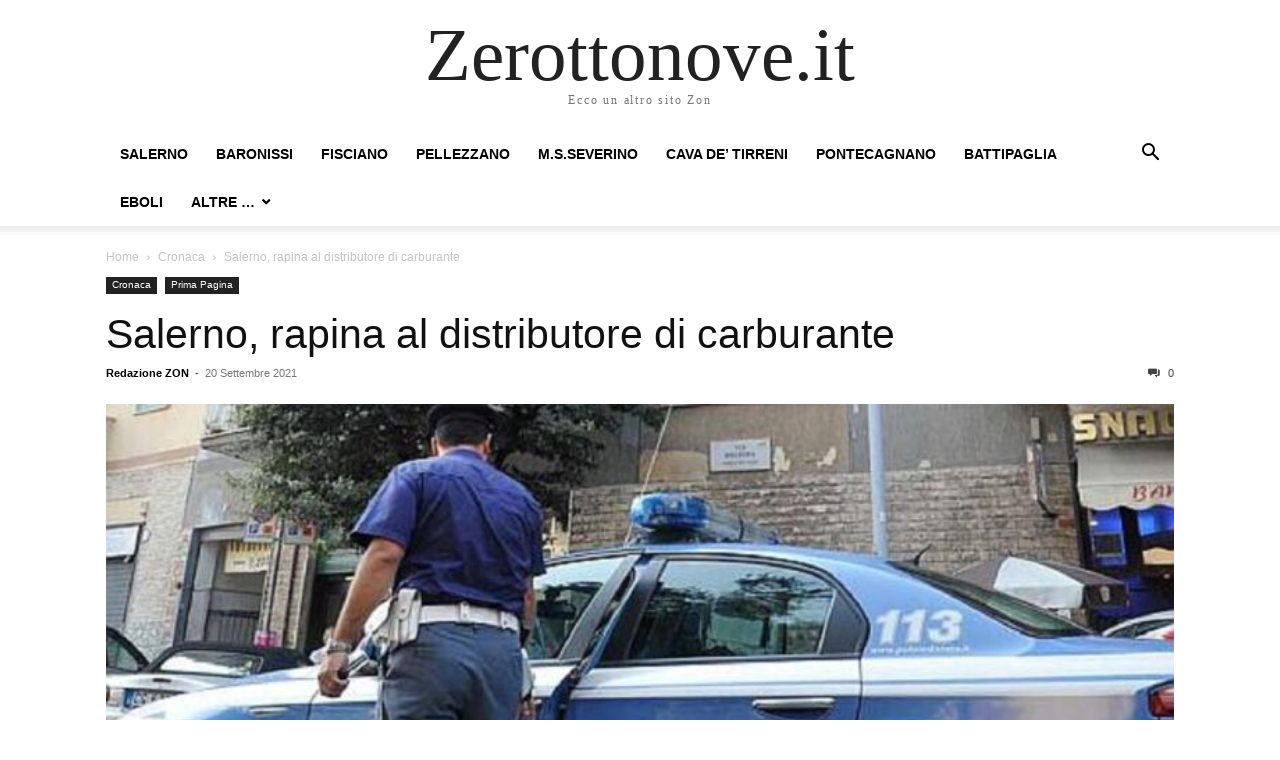

--- FILE ---
content_type: text/html; charset=UTF-8
request_url: https://www.zerottonove.it/salerno-rapina-al-distributore-di-carburante/
body_size: 7754
content:
<!doctype html >
<html lang="it-IT">
<head>
    <meta charset="UTF-8" />
    <meta name="viewport" content="width=device-width, initial-scale=1.0">
    <link rel="pingback" href="https://www.zerottonove.it/xmlrpc.php" />
    <title>Salerno, rapina al distributore di carburante &#8211; Zerottonove.it</title>
<meta name='robots' content='max-image-preview:large' />
	<style>img:is([sizes="auto" i], [sizes^="auto," i]) { contain-intrinsic-size: 3000px 1500px }</style>
	<link rel="alternate" type="application/rss+xml" title="Zerottonove.it &raquo; Feed" href="https://www.zerottonove.it/feed/" />
<link rel="alternate" type="application/rss+xml" title="Zerottonove.it &raquo; Feed dei commenti" href="https://www.zerottonove.it/comments/feed/" />
<script type="text/javascript">
/* <![CDATA[ */
window._wpemojiSettings = {"baseUrl":"https:\/\/s.w.org\/images\/core\/emoji\/16.0.1\/72x72\/","ext":".png","svgUrl":"https:\/\/s.w.org\/images\/core\/emoji\/16.0.1\/svg\/","svgExt":".svg","source":{"concatemoji":"https:\/\/www.zerottonove.it\/wp-includes\/js\/wp-emoji-release.min.js?ver=6.8.3"}};
/*! This file is auto-generated */
!function(s,n){var o,i,e;function c(e){try{var t={supportTests:e,timestamp:(new Date).valueOf()};sessionStorage.setItem(o,JSON.stringify(t))}catch(e){}}function p(e,t,n){e.clearRect(0,0,e.canvas.width,e.canvas.height),e.fillText(t,0,0);var t=new Uint32Array(e.getImageData(0,0,e.canvas.width,e.canvas.height).data),a=(e.clearRect(0,0,e.canvas.width,e.canvas.height),e.fillText(n,0,0),new Uint32Array(e.getImageData(0,0,e.canvas.width,e.canvas.height).data));return t.every(function(e,t){return e===a[t]})}function u(e,t){e.clearRect(0,0,e.canvas.width,e.canvas.height),e.fillText(t,0,0);for(var n=e.getImageData(16,16,1,1),a=0;a<n.data.length;a++)if(0!==n.data[a])return!1;return!0}function f(e,t,n,a){switch(t){case"flag":return n(e,"\ud83c\udff3\ufe0f\u200d\u26a7\ufe0f","\ud83c\udff3\ufe0f\u200b\u26a7\ufe0f")?!1:!n(e,"\ud83c\udde8\ud83c\uddf6","\ud83c\udde8\u200b\ud83c\uddf6")&&!n(e,"\ud83c\udff4\udb40\udc67\udb40\udc62\udb40\udc65\udb40\udc6e\udb40\udc67\udb40\udc7f","\ud83c\udff4\u200b\udb40\udc67\u200b\udb40\udc62\u200b\udb40\udc65\u200b\udb40\udc6e\u200b\udb40\udc67\u200b\udb40\udc7f");case"emoji":return!a(e,"\ud83e\udedf")}return!1}function g(e,t,n,a){var r="undefined"!=typeof WorkerGlobalScope&&self instanceof WorkerGlobalScope?new OffscreenCanvas(300,150):s.createElement("canvas"),o=r.getContext("2d",{willReadFrequently:!0}),i=(o.textBaseline="top",o.font="600 32px Arial",{});return e.forEach(function(e){i[e]=t(o,e,n,a)}),i}function t(e){var t=s.createElement("script");t.src=e,t.defer=!0,s.head.appendChild(t)}"undefined"!=typeof Promise&&(o="wpEmojiSettingsSupports",i=["flag","emoji"],n.supports={everything:!0,everythingExceptFlag:!0},e=new Promise(function(e){s.addEventListener("DOMContentLoaded",e,{once:!0})}),new Promise(function(t){var n=function(){try{var e=JSON.parse(sessionStorage.getItem(o));if("object"==typeof e&&"number"==typeof e.timestamp&&(new Date).valueOf()<e.timestamp+604800&&"object"==typeof e.supportTests)return e.supportTests}catch(e){}return null}();if(!n){if("undefined"!=typeof Worker&&"undefined"!=typeof OffscreenCanvas&&"undefined"!=typeof URL&&URL.createObjectURL&&"undefined"!=typeof Blob)try{var e="postMessage("+g.toString()+"("+[JSON.stringify(i),f.toString(),p.toString(),u.toString()].join(",")+"));",a=new Blob([e],{type:"text/javascript"}),r=new Worker(URL.createObjectURL(a),{name:"wpTestEmojiSupports"});return void(r.onmessage=function(e){c(n=e.data),r.terminate(),t(n)})}catch(e){}c(n=g(i,f,p,u))}t(n)}).then(function(e){for(var t in e)n.supports[t]=e[t],n.supports.everything=n.supports.everything&&n.supports[t],"flag"!==t&&(n.supports.everythingExceptFlag=n.supports.everythingExceptFlag&&n.supports[t]);n.supports.everythingExceptFlag=n.supports.everythingExceptFlag&&!n.supports.flag,n.DOMReady=!1,n.readyCallback=function(){n.DOMReady=!0}}).then(function(){return e}).then(function(){var e;n.supports.everything||(n.readyCallback(),(e=n.source||{}).concatemoji?t(e.concatemoji):e.wpemoji&&e.twemoji&&(t(e.twemoji),t(e.wpemoji)))}))}((window,document),window._wpemojiSettings);
/* ]]> */
</script>
<style id='wp-emoji-styles-inline-css' type='text/css'>

	img.wp-smiley, img.emoji {
		display: inline !important;
		border: none !important;
		box-shadow: none !important;
		height: 1em !important;
		width: 1em !important;
		margin: 0 0.07em !important;
		vertical-align: -0.1em !important;
		background: none !important;
		padding: 0 !important;
	}
</style>
<link rel='stylesheet' id='wp-block-library-css' href='https://www.zerottonove.it/wp-includes/css/dist/block-library/style.min.css?ver=6.8.3' type='text/css' media='all' />
<style id='classic-theme-styles-inline-css' type='text/css'>
/*! This file is auto-generated */
.wp-block-button__link{color:#fff;background-color:#32373c;border-radius:9999px;box-shadow:none;text-decoration:none;padding:calc(.667em + 2px) calc(1.333em + 2px);font-size:1.125em}.wp-block-file__button{background:#32373c;color:#fff;text-decoration:none}
</style>
<style id='global-styles-inline-css' type='text/css'>
:root{--wp--preset--aspect-ratio--square: 1;--wp--preset--aspect-ratio--4-3: 4/3;--wp--preset--aspect-ratio--3-4: 3/4;--wp--preset--aspect-ratio--3-2: 3/2;--wp--preset--aspect-ratio--2-3: 2/3;--wp--preset--aspect-ratio--16-9: 16/9;--wp--preset--aspect-ratio--9-16: 9/16;--wp--preset--color--black: #000000;--wp--preset--color--cyan-bluish-gray: #abb8c3;--wp--preset--color--white: #ffffff;--wp--preset--color--pale-pink: #f78da7;--wp--preset--color--vivid-red: #cf2e2e;--wp--preset--color--luminous-vivid-orange: #ff6900;--wp--preset--color--luminous-vivid-amber: #fcb900;--wp--preset--color--light-green-cyan: #7bdcb5;--wp--preset--color--vivid-green-cyan: #00d084;--wp--preset--color--pale-cyan-blue: #8ed1fc;--wp--preset--color--vivid-cyan-blue: #0693e3;--wp--preset--color--vivid-purple: #9b51e0;--wp--preset--gradient--vivid-cyan-blue-to-vivid-purple: linear-gradient(135deg,rgba(6,147,227,1) 0%,rgb(155,81,224) 100%);--wp--preset--gradient--light-green-cyan-to-vivid-green-cyan: linear-gradient(135deg,rgb(122,220,180) 0%,rgb(0,208,130) 100%);--wp--preset--gradient--luminous-vivid-amber-to-luminous-vivid-orange: linear-gradient(135deg,rgba(252,185,0,1) 0%,rgba(255,105,0,1) 100%);--wp--preset--gradient--luminous-vivid-orange-to-vivid-red: linear-gradient(135deg,rgba(255,105,0,1) 0%,rgb(207,46,46) 100%);--wp--preset--gradient--very-light-gray-to-cyan-bluish-gray: linear-gradient(135deg,rgb(238,238,238) 0%,rgb(169,184,195) 100%);--wp--preset--gradient--cool-to-warm-spectrum: linear-gradient(135deg,rgb(74,234,220) 0%,rgb(151,120,209) 20%,rgb(207,42,186) 40%,rgb(238,44,130) 60%,rgb(251,105,98) 80%,rgb(254,248,76) 100%);--wp--preset--gradient--blush-light-purple: linear-gradient(135deg,rgb(255,206,236) 0%,rgb(152,150,240) 100%);--wp--preset--gradient--blush-bordeaux: linear-gradient(135deg,rgb(254,205,165) 0%,rgb(254,45,45) 50%,rgb(107,0,62) 100%);--wp--preset--gradient--luminous-dusk: linear-gradient(135deg,rgb(255,203,112) 0%,rgb(199,81,192) 50%,rgb(65,88,208) 100%);--wp--preset--gradient--pale-ocean: linear-gradient(135deg,rgb(255,245,203) 0%,rgb(182,227,212) 50%,rgb(51,167,181) 100%);--wp--preset--gradient--electric-grass: linear-gradient(135deg,rgb(202,248,128) 0%,rgb(113,206,126) 100%);--wp--preset--gradient--midnight: linear-gradient(135deg,rgb(2,3,129) 0%,rgb(40,116,252) 100%);--wp--preset--font-size--small: 13px;--wp--preset--font-size--medium: 20px;--wp--preset--font-size--large: 36px;--wp--preset--font-size--x-large: 42px;--wp--preset--spacing--20: 0.44rem;--wp--preset--spacing--30: 0.67rem;--wp--preset--spacing--40: 1rem;--wp--preset--spacing--50: 1.5rem;--wp--preset--spacing--60: 2.25rem;--wp--preset--spacing--70: 3.38rem;--wp--preset--spacing--80: 5.06rem;--wp--preset--shadow--natural: 6px 6px 9px rgba(0, 0, 0, 0.2);--wp--preset--shadow--deep: 12px 12px 50px rgba(0, 0, 0, 0.4);--wp--preset--shadow--sharp: 6px 6px 0px rgba(0, 0, 0, 0.2);--wp--preset--shadow--outlined: 6px 6px 0px -3px rgba(255, 255, 255, 1), 6px 6px rgba(0, 0, 0, 1);--wp--preset--shadow--crisp: 6px 6px 0px rgba(0, 0, 0, 1);}:where(.is-layout-flex){gap: 0.5em;}:where(.is-layout-grid){gap: 0.5em;}body .is-layout-flex{display: flex;}.is-layout-flex{flex-wrap: wrap;align-items: center;}.is-layout-flex > :is(*, div){margin: 0;}body .is-layout-grid{display: grid;}.is-layout-grid > :is(*, div){margin: 0;}:where(.wp-block-columns.is-layout-flex){gap: 2em;}:where(.wp-block-columns.is-layout-grid){gap: 2em;}:where(.wp-block-post-template.is-layout-flex){gap: 1.25em;}:where(.wp-block-post-template.is-layout-grid){gap: 1.25em;}.has-black-color{color: var(--wp--preset--color--black) !important;}.has-cyan-bluish-gray-color{color: var(--wp--preset--color--cyan-bluish-gray) !important;}.has-white-color{color: var(--wp--preset--color--white) !important;}.has-pale-pink-color{color: var(--wp--preset--color--pale-pink) !important;}.has-vivid-red-color{color: var(--wp--preset--color--vivid-red) !important;}.has-luminous-vivid-orange-color{color: var(--wp--preset--color--luminous-vivid-orange) !important;}.has-luminous-vivid-amber-color{color: var(--wp--preset--color--luminous-vivid-amber) !important;}.has-light-green-cyan-color{color: var(--wp--preset--color--light-green-cyan) !important;}.has-vivid-green-cyan-color{color: var(--wp--preset--color--vivid-green-cyan) !important;}.has-pale-cyan-blue-color{color: var(--wp--preset--color--pale-cyan-blue) !important;}.has-vivid-cyan-blue-color{color: var(--wp--preset--color--vivid-cyan-blue) !important;}.has-vivid-purple-color{color: var(--wp--preset--color--vivid-purple) !important;}.has-black-background-color{background-color: var(--wp--preset--color--black) !important;}.has-cyan-bluish-gray-background-color{background-color: var(--wp--preset--color--cyan-bluish-gray) !important;}.has-white-background-color{background-color: var(--wp--preset--color--white) !important;}.has-pale-pink-background-color{background-color: var(--wp--preset--color--pale-pink) !important;}.has-vivid-red-background-color{background-color: var(--wp--preset--color--vivid-red) !important;}.has-luminous-vivid-orange-background-color{background-color: var(--wp--preset--color--luminous-vivid-orange) !important;}.has-luminous-vivid-amber-background-color{background-color: var(--wp--preset--color--luminous-vivid-amber) !important;}.has-light-green-cyan-background-color{background-color: var(--wp--preset--color--light-green-cyan) !important;}.has-vivid-green-cyan-background-color{background-color: var(--wp--preset--color--vivid-green-cyan) !important;}.has-pale-cyan-blue-background-color{background-color: var(--wp--preset--color--pale-cyan-blue) !important;}.has-vivid-cyan-blue-background-color{background-color: var(--wp--preset--color--vivid-cyan-blue) !important;}.has-vivid-purple-background-color{background-color: var(--wp--preset--color--vivid-purple) !important;}.has-black-border-color{border-color: var(--wp--preset--color--black) !important;}.has-cyan-bluish-gray-border-color{border-color: var(--wp--preset--color--cyan-bluish-gray) !important;}.has-white-border-color{border-color: var(--wp--preset--color--white) !important;}.has-pale-pink-border-color{border-color: var(--wp--preset--color--pale-pink) !important;}.has-vivid-red-border-color{border-color: var(--wp--preset--color--vivid-red) !important;}.has-luminous-vivid-orange-border-color{border-color: var(--wp--preset--color--luminous-vivid-orange) !important;}.has-luminous-vivid-amber-border-color{border-color: var(--wp--preset--color--luminous-vivid-amber) !important;}.has-light-green-cyan-border-color{border-color: var(--wp--preset--color--light-green-cyan) !important;}.has-vivid-green-cyan-border-color{border-color: var(--wp--preset--color--vivid-green-cyan) !important;}.has-pale-cyan-blue-border-color{border-color: var(--wp--preset--color--pale-cyan-blue) !important;}.has-vivid-cyan-blue-border-color{border-color: var(--wp--preset--color--vivid-cyan-blue) !important;}.has-vivid-purple-border-color{border-color: var(--wp--preset--color--vivid-purple) !important;}.has-vivid-cyan-blue-to-vivid-purple-gradient-background{background: var(--wp--preset--gradient--vivid-cyan-blue-to-vivid-purple) !important;}.has-light-green-cyan-to-vivid-green-cyan-gradient-background{background: var(--wp--preset--gradient--light-green-cyan-to-vivid-green-cyan) !important;}.has-luminous-vivid-amber-to-luminous-vivid-orange-gradient-background{background: var(--wp--preset--gradient--luminous-vivid-amber-to-luminous-vivid-orange) !important;}.has-luminous-vivid-orange-to-vivid-red-gradient-background{background: var(--wp--preset--gradient--luminous-vivid-orange-to-vivid-red) !important;}.has-very-light-gray-to-cyan-bluish-gray-gradient-background{background: var(--wp--preset--gradient--very-light-gray-to-cyan-bluish-gray) !important;}.has-cool-to-warm-spectrum-gradient-background{background: var(--wp--preset--gradient--cool-to-warm-spectrum) !important;}.has-blush-light-purple-gradient-background{background: var(--wp--preset--gradient--blush-light-purple) !important;}.has-blush-bordeaux-gradient-background{background: var(--wp--preset--gradient--blush-bordeaux) !important;}.has-luminous-dusk-gradient-background{background: var(--wp--preset--gradient--luminous-dusk) !important;}.has-pale-ocean-gradient-background{background: var(--wp--preset--gradient--pale-ocean) !important;}.has-electric-grass-gradient-background{background: var(--wp--preset--gradient--electric-grass) !important;}.has-midnight-gradient-background{background: var(--wp--preset--gradient--midnight) !important;}.has-small-font-size{font-size: var(--wp--preset--font-size--small) !important;}.has-medium-font-size{font-size: var(--wp--preset--font-size--medium) !important;}.has-large-font-size{font-size: var(--wp--preset--font-size--large) !important;}.has-x-large-font-size{font-size: var(--wp--preset--font-size--x-large) !important;}
:where(.wp-block-post-template.is-layout-flex){gap: 1.25em;}:where(.wp-block-post-template.is-layout-grid){gap: 1.25em;}
:where(.wp-block-columns.is-layout-flex){gap: 2em;}:where(.wp-block-columns.is-layout-grid){gap: 2em;}
:root :where(.wp-block-pullquote){font-size: 1.5em;line-height: 1.6;}
</style>
<link rel='stylesheet' id='td-theme-css' href='https://www.zerottonove.it/wp-content/themes/Newspaper/style.css?ver=12.3' type='text/css' media='all' />
<script type="text/javascript" src="https://www.zerottonove.it/wp-includes/js/jquery/jquery.min.js?ver=3.7.1" id="jquery-core-js"></script>
<script type="text/javascript" src="https://www.zerottonove.it/wp-includes/js/jquery/jquery-migrate.min.js?ver=3.4.1" id="jquery-migrate-js"></script>
<link rel="https://api.w.org/" href="https://www.zerottonove.it/wp-json/" /><link rel="alternate" title="JSON" type="application/json" href="https://www.zerottonove.it/wp-json/wp/v2/posts/406332" /><link rel="EditURI" type="application/rsd+xml" title="RSD" href="https://www.zerottonove.it/xmlrpc.php?rsd" />
<meta name="generator" content="WordPress 6.8.3" />
<link rel="canonical" href="https://www.zerottonove.it/salerno-rapina-al-distributore-di-carburante/" />
<link rel='shortlink' href='https://www.zerottonove.it/?p=406332' />
<link rel="alternate" title="oEmbed (JSON)" type="application/json+oembed" href="https://www.zerottonove.it/wp-json/oembed/1.0/embed?url=https%3A%2F%2Fwww.zerottonove.it%2Fsalerno-rapina-al-distributore-di-carburante%2F" />
<link rel="alternate" title="oEmbed (XML)" type="text/xml+oembed" href="https://www.zerottonove.it/wp-json/oembed/1.0/embed?url=https%3A%2F%2Fwww.zerottonove.it%2Fsalerno-rapina-al-distributore-di-carburante%2F&#038;format=xml" />
</head>

<body class="wp-singular post-template-default single single-post postid-406332 single-format-standard wp-theme-Newspaper tagdiv-small-theme" itemscope="itemscope" itemtype="https://schema.org/WebPage">


    <!-- Mobile Search -->
    <div class="td-search-background" style="visibility:hidden"></div>
    <div class="td-search-wrap-mob" style="visibility:hidden">
        <div class="td-drop-down-search" aria-labelledby="td-header-search-button">
            <form method="get" class="td-search-form" action="https://www.zerottonove.it/">
                <div class="td-search-close">
                    <a href="#"><i class="td-icon-close-mobile"></i></a>
                </div>
                <div role="search" class="td-search-input">
                    <span>Search</span>
                    <label for="td-header-search-mob">
                        <input id="td-header-search-mob" type="text" value="" name="s" autocomplete="off" />
                    </label>
                </div>
            </form>
            <div id="td-aj-search-mob"></div>
        </div>
    </div>

    <!-- Mobile Menu -->
    <div class="td-menu-background" style="visibility:hidden"></div>
    <div id="td-mobile-nav" style="visibility:hidden">
        <div class="td-mobile-container">
            <!-- mobile menu top section -->
            <div class="td-menu-socials-wrap">
                <!-- close button -->
                <div class="td-mobile-close">
                    <a href="#"><i class="td-icon-close-mobile"></i></a>
                </div>
            </div>

            <!-- menu section -->
            <div class="td-mobile-content">
                <div class="menu-dalla-provincia-container"><ul id="menu-dalla-provincia" class="td-mobile-main-menu"><li id="menu-item-1684" class="menu-item menu-item-type-taxonomy menu-item-object-category menu-item-1684"><a href="https://www.zerottonove.it/category/salerno/">Salerno<i class="td-icon-menu-right td-element-after"></i></a></li>
<li id="menu-item-63794" class="menu-item menu-item-type-taxonomy menu-item-object-category menu-item-63794"><a href="https://www.zerottonove.it/category/provincia/baronissi/">Baronissi<i class="td-icon-menu-right td-element-after"></i></a></li>
<li id="menu-item-1606" class="menu-item menu-item-type-taxonomy menu-item-object-category menu-item-1606"><a href="https://www.zerottonove.it/category/provincia/fisciano/">Fisciano<i class="td-icon-menu-right td-element-after"></i></a></li>
<li id="menu-item-1608" class="menu-item menu-item-type-taxonomy menu-item-object-category menu-item-1608"><a href="https://www.zerottonove.it/category/provincia/pellezzano-provincia/">Pellezzano<i class="td-icon-menu-right td-element-after"></i></a></li>
<li id="menu-item-1607" class="menu-item menu-item-type-taxonomy menu-item-object-category menu-item-1607"><a href="https://www.zerottonove.it/category/provincia/mss/">M.S.Severino<i class="td-icon-menu-right td-element-after"></i></a></li>
<li id="menu-item-1641" class="menu-item menu-item-type-taxonomy menu-item-object-category menu-item-1641"><a href="https://www.zerottonove.it/category/provincia/cava-provincia/">Cava de&#8217; Tirreni<i class="td-icon-menu-right td-element-after"></i></a></li>
<li id="menu-item-3111" class="menu-item menu-item-type-taxonomy menu-item-object-category menu-item-3111"><a href="https://www.zerottonove.it/category/provincia/pontecagnano-provincia/">Pontecagnano<i class="td-icon-menu-right td-element-after"></i></a></li>
<li id="menu-item-205773" class="menu-item menu-item-type-taxonomy menu-item-object-category menu-item-205773"><a href="https://www.zerottonove.it/category/provincia/battipaglia/">Battipaglia<i class="td-icon-menu-right td-element-after"></i></a></li>
<li id="menu-item-205775" class="menu-item menu-item-type-taxonomy menu-item-object-category menu-item-205775"><a href="https://www.zerottonove.it/category/provincia/eboli/">Eboli<i class="td-icon-menu-right td-element-after"></i></a></li>
<li id="menu-item-364439" class="menu-item menu-item-type-taxonomy menu-item-object-category menu-item-has-children menu-item-364439"><a href="https://www.zerottonove.it/category/provincia/">Altre &#8230;<i class="td-icon-menu-right td-element-after"></i></a>
<ul class="sub-menu">
	<li id="menu-item-366407" class="menu-item menu-item-type-taxonomy menu-item-object-category menu-item-366407"><a href="https://www.zerottonove.it/category/provincia/angri/">Angri<i class="td-icon-menu-right td-element-after"></i></a></li>
	<li id="menu-item-366408" class="menu-item menu-item-type-taxonomy menu-item-object-category menu-item-366408"><a href="https://www.zerottonove.it/category/provincia/calvanico-provincia/">Calvanico<i class="td-icon-menu-right td-element-after"></i></a></li>
	<li id="menu-item-256973" class="menu-item menu-item-type-taxonomy menu-item-object-category menu-item-256973"><a href="https://www.zerottonove.it/category/provincia/capaccio/">Capaccio<i class="td-icon-menu-right td-element-after"></i></a></li>
	<li id="menu-item-366409" class="menu-item menu-item-type-taxonomy menu-item-object-category menu-item-366409"><a href="https://www.zerottonove.it/category/provincia/cilento/">Cilento<i class="td-icon-menu-right td-element-after"></i></a></li>
	<li id="menu-item-1605" class="menu-item menu-item-type-taxonomy menu-item-object-category menu-item-1605"><a href="https://www.zerottonove.it/category/provincia/costiera/">Costiera<i class="td-icon-menu-right td-element-after"></i></a></li>
	<li id="menu-item-330126" class="menu-item menu-item-type-taxonomy menu-item-object-category menu-item-330126"><a href="https://www.zerottonove.it/category/provincia/giffoni-sei-casali/">Giffoni Sei Casali<i class="td-icon-menu-right td-element-after"></i></a></li>
	<li id="menu-item-366411" class="menu-item menu-item-type-taxonomy menu-item-object-category menu-item-366411"><a href="https://www.zerottonove.it/category/provincia/giffoni-valle-piana/">Giffoni Valle Piana<i class="td-icon-menu-right td-element-after"></i></a></li>
	<li id="menu-item-80865" class="menu-item menu-item-type-taxonomy menu-item-object-category menu-item-80865"><a href="https://www.zerottonove.it/category/provincia/nocera-provincia/">Nocera Inferiore<i class="td-icon-menu-right td-element-after"></i></a></li>
	<li id="menu-item-366412" class="menu-item menu-item-type-taxonomy menu-item-object-category menu-item-366412"><a href="https://www.zerottonove.it/category/provincia/nocera-superiore/">Nocera Superiore<i class="td-icon-menu-right td-element-after"></i></a></li>
	<li id="menu-item-366413" class="menu-item menu-item-type-taxonomy menu-item-object-category menu-item-366413"><a href="https://www.zerottonove.it/category/provincia/pagani/">Pagani<i class="td-icon-menu-right td-element-after"></i></a></li>
	<li id="menu-item-366414" class="menu-item menu-item-type-taxonomy menu-item-object-category menu-item-366414"><a href="https://www.zerottonove.it/category/provincia/roccapiemonte/">Roccapiemonte<i class="td-icon-menu-right td-element-after"></i></a></li>
	<li id="menu-item-366415" class="menu-item menu-item-type-taxonomy menu-item-object-category menu-item-366415"><a href="https://www.zerottonove.it/category/provincia/sala-consilina/">Sala Consilina<i class="td-icon-menu-right td-element-after"></i></a></li>
	<li id="menu-item-366416" class="menu-item menu-item-type-taxonomy menu-item-object-category menu-item-366416"><a href="https://www.zerottonove.it/category/provincia/sancipriano/">San Cipriano Picentino<i class="td-icon-menu-right td-element-after"></i></a></li>
	<li id="menu-item-330125" class="menu-item menu-item-type-taxonomy menu-item-object-category menu-item-330125"><a href="https://www.zerottonove.it/category/provincia/sancipriano/">San Cipriano Picentino<i class="td-icon-menu-right td-element-after"></i></a></li>
	<li id="menu-item-15638" class="menu-item menu-item-type-taxonomy menu-item-object-category menu-item-15638"><a href="https://www.zerottonove.it/category/provincia/sarno-provincia/">Sarno<i class="td-icon-menu-right td-element-after"></i></a></li>
	<li id="menu-item-366417" class="menu-item menu-item-type-taxonomy menu-item-object-category menu-item-366417"><a href="https://www.zerottonove.it/category/provincia/scafati/">Scafati<i class="td-icon-menu-right td-element-after"></i></a></li>
	<li id="menu-item-366418" class="menu-item menu-item-type-taxonomy menu-item-object-category menu-item-366418"><a href="https://www.zerottonove.it/category/provincia/siano/">Siano<i class="td-icon-menu-right td-element-after"></i></a></li>
</ul>
</li>
</ul></div>            </div>
        </div>
    </div>

    <div id="td-outer-wrap" class="td-theme-wrap">
        <div class="td-header-wrap td-header-style-1">
            <div class="td-banner-wrap-full td-logo-wrap-full td-container-wrap">
                <div class="td-header-sp-logo">
                    
                    <div class="td-logo-text-wrap">
                        <div class="td-logo-text-container">
                                                        <a class="td-logo-wrap" href="https://www.zerottonove.it/">
                                <span class="td-logo-text">Zerottonove.it</span>
                            </a>
                                                        <span class="td-tagline-text">Ecco un altro sito Zon</span>
                        </div>
                    </div>
                </div>
            </div>

            <div class="td-header-menu-wrap-full td-container-wrap">
                <div class="td-header-menu-wrap td-header-gradient">
                    <div class="td-container td-header-row td-header-main-menu">
                        <div id="td-header-menu" role="navigation">
                            <div id="td-top-mobile-toggle"><a href="#"><i class="td-icon-font td-icon-mobile"></i></a></div>

                            <div class="menu-dalla-provincia-container"><ul id="menu-dalla-provincia-1" class="sf-menu tagdiv-small-theme-menu"><li class="menu-item menu-item-type-taxonomy menu-item-object-category menu-item-1684"><a href="https://www.zerottonove.it/category/salerno/">Salerno</a></li>
<li class="menu-item menu-item-type-taxonomy menu-item-object-category menu-item-63794"><a href="https://www.zerottonove.it/category/provincia/baronissi/">Baronissi</a></li>
<li class="menu-item menu-item-type-taxonomy menu-item-object-category menu-item-1606"><a href="https://www.zerottonove.it/category/provincia/fisciano/">Fisciano</a></li>
<li class="menu-item menu-item-type-taxonomy menu-item-object-category menu-item-1608"><a href="https://www.zerottonove.it/category/provincia/pellezzano-provincia/">Pellezzano</a></li>
<li class="menu-item menu-item-type-taxonomy menu-item-object-category menu-item-1607"><a href="https://www.zerottonove.it/category/provincia/mss/">M.S.Severino</a></li>
<li class="menu-item menu-item-type-taxonomy menu-item-object-category menu-item-1641"><a href="https://www.zerottonove.it/category/provincia/cava-provincia/">Cava de&#8217; Tirreni</a></li>
<li class="menu-item menu-item-type-taxonomy menu-item-object-category menu-item-3111"><a href="https://www.zerottonove.it/category/provincia/pontecagnano-provincia/">Pontecagnano</a></li>
<li class="menu-item menu-item-type-taxonomy menu-item-object-category menu-item-205773"><a href="https://www.zerottonove.it/category/provincia/battipaglia/">Battipaglia</a></li>
<li class="menu-item menu-item-type-taxonomy menu-item-object-category menu-item-205775"><a href="https://www.zerottonove.it/category/provincia/eboli/">Eboli</a></li>
<li class="menu-item menu-item-type-taxonomy menu-item-object-category menu-item-has-children menu-item-364439"><a href="https://www.zerottonove.it/category/provincia/">Altre &#8230;</a>
<ul class="sub-menu">
	<li class="menu-item menu-item-type-taxonomy menu-item-object-category menu-item-366407"><a href="https://www.zerottonove.it/category/provincia/angri/">Angri</a></li>
	<li class="menu-item menu-item-type-taxonomy menu-item-object-category menu-item-366408"><a href="https://www.zerottonove.it/category/provincia/calvanico-provincia/">Calvanico</a></li>
	<li class="menu-item menu-item-type-taxonomy menu-item-object-category menu-item-256973"><a href="https://www.zerottonove.it/category/provincia/capaccio/">Capaccio</a></li>
	<li class="menu-item menu-item-type-taxonomy menu-item-object-category menu-item-366409"><a href="https://www.zerottonove.it/category/provincia/cilento/">Cilento</a></li>
	<li class="menu-item menu-item-type-taxonomy menu-item-object-category menu-item-1605"><a href="https://www.zerottonove.it/category/provincia/costiera/">Costiera</a></li>
	<li class="menu-item menu-item-type-taxonomy menu-item-object-category menu-item-330126"><a href="https://www.zerottonove.it/category/provincia/giffoni-sei-casali/">Giffoni Sei Casali</a></li>
	<li class="menu-item menu-item-type-taxonomy menu-item-object-category menu-item-366411"><a href="https://www.zerottonove.it/category/provincia/giffoni-valle-piana/">Giffoni Valle Piana</a></li>
	<li class="menu-item menu-item-type-taxonomy menu-item-object-category menu-item-80865"><a href="https://www.zerottonove.it/category/provincia/nocera-provincia/">Nocera Inferiore</a></li>
	<li class="menu-item menu-item-type-taxonomy menu-item-object-category menu-item-366412"><a href="https://www.zerottonove.it/category/provincia/nocera-superiore/">Nocera Superiore</a></li>
	<li class="menu-item menu-item-type-taxonomy menu-item-object-category menu-item-366413"><a href="https://www.zerottonove.it/category/provincia/pagani/">Pagani</a></li>
	<li class="menu-item menu-item-type-taxonomy menu-item-object-category menu-item-366414"><a href="https://www.zerottonove.it/category/provincia/roccapiemonte/">Roccapiemonte</a></li>
	<li class="menu-item menu-item-type-taxonomy menu-item-object-category menu-item-366415"><a href="https://www.zerottonove.it/category/provincia/sala-consilina/">Sala Consilina</a></li>
	<li class="menu-item menu-item-type-taxonomy menu-item-object-category menu-item-366416"><a href="https://www.zerottonove.it/category/provincia/sancipriano/">San Cipriano Picentino</a></li>
	<li class="menu-item menu-item-type-taxonomy menu-item-object-category menu-item-330125"><a href="https://www.zerottonove.it/category/provincia/sancipriano/">San Cipriano Picentino</a></li>
	<li class="menu-item menu-item-type-taxonomy menu-item-object-category menu-item-15638"><a href="https://www.zerottonove.it/category/provincia/sarno-provincia/">Sarno</a></li>
	<li class="menu-item menu-item-type-taxonomy menu-item-object-category menu-item-366417"><a href="https://www.zerottonove.it/category/provincia/scafati/">Scafati</a></li>
	<li class="menu-item menu-item-type-taxonomy menu-item-object-category menu-item-366418"><a href="https://www.zerottonove.it/category/provincia/siano/">Siano</a></li>
</ul>
</li>
</ul></div>                        </div>

                        <div class="header-search-wrap">
                            <div class="td-search-btns-wrap">
                                <a id="td-header-search-button" href="#" role="button"><i class="td-icon-search"></i></a>
                                <a id="td-header-search-button-mob" href="#" role="button"><i class="td-icon-search"></i></a>
                            </div>

                            <div class="td-drop-down-search" aria-labelledby="td-header-search-button">
                                <form method="get" class="td-search-form" action="https://www.zerottonove.it/">
                                    <div role="search" class="td-head-form-search-wrap">
                                        <input id="td-header-search" type="text" value="" name="s" autocomplete="off" />
                                        <input class="wpb_button wpb_btn-inverse btn" type="submit" id="td-header-search-top" value="Search" />
                                    </div>
                                </form>
                            </div>
                        </div>
                    </div>
                </div>
            </div>
        </div>

    <div class="td-main-content-wrap td-container-wrap">
        <div class="td-container">
            <div class="td-crumb-container">
                <div class="entry-crumbs"><span><a title="" class="entry-crumb" href="https://www.zerottonove.it/">Home</a></span> <i class="td-icon-right td-bread-sep"></i> <span><a title="View all posts in Cronaca" class="entry-crumb" href="https://www.zerottonove.it/category/cronaca/">Cronaca</a></span> <i class="td-icon-right td-bread-sep td-bred-no-url-last"></i> <span class="td-bred-no-url-last">Salerno, rapina al distributore di carburante</span></div>            </div>

            <div class="td-pb-row">
                <div class="td-pb-span12 td-main-content">
                    <div class="td-ss-main-content">
                            <article class="post-406332 post type-post status-publish format-standard has-post-thumbnail hentry category-cronaca category-top">
        <div class="td-post-header">
            <ul class="td-category">
                                        <li class="entry-category"><a href="https://www.zerottonove.it/category/cronaca/">Cronaca</a></li>
                                            <li class="entry-category"><a href="https://www.zerottonove.it/category/top/">Prima Pagina</a></li>
                                </ul>

            <header class="td-post-title">
                <!-- title -->
                <h3 class="entry-title td-module-title">
                    <a href="https://www.zerottonove.it/salerno-rapina-al-distributore-di-carburante/" rel="bookmark" title="Salerno, rapina al distributore di carburante">
                        Salerno, rapina al distributore di carburante                    </a>
                </h3>

                <div class="td-module-meta-info">
                    <!-- author -->
                    <div class="td-post-author-name">
                        <a href="https://www.zerottonove.it/author/admin/">Redazione ZON</a>
                        <div class="td-author-line"> - </div>
                    </div>

                    <!-- date -->
                    <span class="td-post-date">
                        <time class="entry-date updated td-module-date" datetime="2021-09-20T17:47:44+00:00" >20 Settembre 2021</time>
                    </span>

                    <!-- comments -->
                    <div class="td-post-comments">
                        <a href="https://www.zerottonove.it/salerno-rapina-al-distributore-di-carburante/#respond">
                            <i class="td-icon-comments"></i>
                            0                        </a>
                    </div>
                </div>
            </header>

            <div class="td-post-content tagdiv-type">
                <!-- image -->
                                        <div class="td-post-featured-image">
                                                            <img class="entry-thumb" src="https://www.zerottonove.it/wp-content/uploads/2020/10/Volante-della-Polizia-a-Salerno-768x331.jpg" alt="Salerno, rapina al distributore di carburante" title="Salerno, rapina al distributore di carburante" />
                                                    </div>
                
                <h2>Salerno, rapinati due addetti al servizio di un distributore di carburante in via Amato. Caccia al malvivente</h2>
<p><strong>É di pochi minuti fa la notizia di una rapina in un distributore di Via Amato a Salerno.</strong></p>
<p>In base a quanto riporta <em>SalernoToday,</em> un uomo su di uno scooter avrebbe rapinato due addetti al servizio puntandogli contro una pistola. Il malvivente si è dato poi alla fuga. Sul posto sono giunte alcune volanti della <a href="https://www.poliziadistato.it/" target="_blank" rel="noopener">Polizia</a> e il personale Ivri che hanno iniziato le <a href="https://www.zerottonove.it/postiglione-meccanico-picchiato-a-sangue-indagini-in-corso/" target="_blank" rel="noopener">indagini</a> e hanno raccolto le immagini della videosorveglianza per cercare di risalire alla targa del veicolo.</p>
<p><strong>Ancora da quantificare il bottino raccolto dal ladro.</strong></p>
<p>&nbsp;</p>
            </div>

            <footer>
                                        <div class="td-block-row td-post-next-prev">
                                                            <div class="td-block-span6 td-post-prev-post">
                                    <div class="td-post-next-prev-content">
                                        <span>Previous article</span>
                                        <a href="https://www.zerottonove.it/campania-covid-19-il-bollettino-di-oggi-20-settembre-2021/">Campania, Covid-19: il bollettino di oggi, 20 settembre 2021</a>
                                    </div>
                                </div>
                            
                            <div class="td-next-prev-separator"></div>

                                                    <div class="td-block-span6 td-post-next-post">
                                <div class="td-post-next-prev-content">
                                    <span>Next article</span>
                                    <a href="https://www.zerottonove.it/salerno-inaugurata-piazza-della-liberta-de-luca-la-piu-bella-deuropa/">Salerno, inaugurata Piazza della Libertà, De Luca: &#8220;la più bella d&#8217;Europa&#8221;</a>
                                </div>
                            </div>
                                                </div>
                
                <!-- author box -->
                                <div class="author-box-wrap">
                    <a href="https://www.zerottonove.it/author/admin/">
                        <img alt='' src='https://secure.gravatar.com/avatar/c521ce893cf18545af0d869b9185deca4b3398716049ee6ac22c83dcfaa14731?s=96&#038;d=mm&#038;r=g' srcset='https://secure.gravatar.com/avatar/c521ce893cf18545af0d869b9185deca4b3398716049ee6ac22c83dcfaa14731?s=192&#038;d=mm&#038;r=g 2x' class='avatar avatar-96 photo' height='96' width='96' decoding='async'/>                    </a>

                    <div class="desc">
                        <div class="td-author-name vcard author"><span class="fn">
                            <a href="https://www.zerottonove.it/author/admin/">Redazione ZON</a>
                        </span></div>

                                                    <div class="td-author-url"><a href="https://zon.it">https://zon.it</a></div>
                        
                        <div class="td-author-description">
                            I nostri interlocutori sono i giovani, la nostra mission è valorizzarne la motivazione e la competenza per creare e dare vita ad un nuovo modo di “pensare” il giornalismo.                        </div>

                        <div class="clearfix"></div>
                    </div>
                </div>
            </footer>
        </div>
    </article>
	<div class="comments" id="comments">
            </div> <!-- /.content -->
                    </div>
                </div>
            </div>
        </div>
    </div>

    <div class="td-footer-page td-footer-container td-container-wrap">
        <div class="td-sub-footer-container td-container-wrap">
            <div class="td-container">
                <div class="td-pb-row">
                    <div class="td-pb-span td-sub-footer-menu">
                                            </div>

                    <div class="td-pb-span td-sub-footer-copy">
                        &copy; Newspaper WordPress Theme by TagDiv
                    </div>
                </div>
            </div>
        </div>
    </div>

</div><!--close td-outer-wrap-->

<script type="speculationrules">
{"prefetch":[{"source":"document","where":{"and":[{"href_matches":"\/*"},{"not":{"href_matches":["\/wp-*.php","\/wp-admin\/*","\/wp-content\/uploads\/*","\/wp-content\/*","\/wp-content\/plugins\/*","\/wp-content\/themes\/Newspaper\/*","\/*\\?(.+)"]}},{"not":{"selector_matches":"a[rel~=\"nofollow\"]"}},{"not":{"selector_matches":".no-prefetch, .no-prefetch a"}}]},"eagerness":"conservative"}]}
</script>
<script type="text/javascript" src="https://www.zerottonove.it/wp-content/themes/Newspaper/includes/js/tagdiv-theme.min.js?ver=12.3" id="tagdiv-theme-js-js"></script>

</body>
</html>